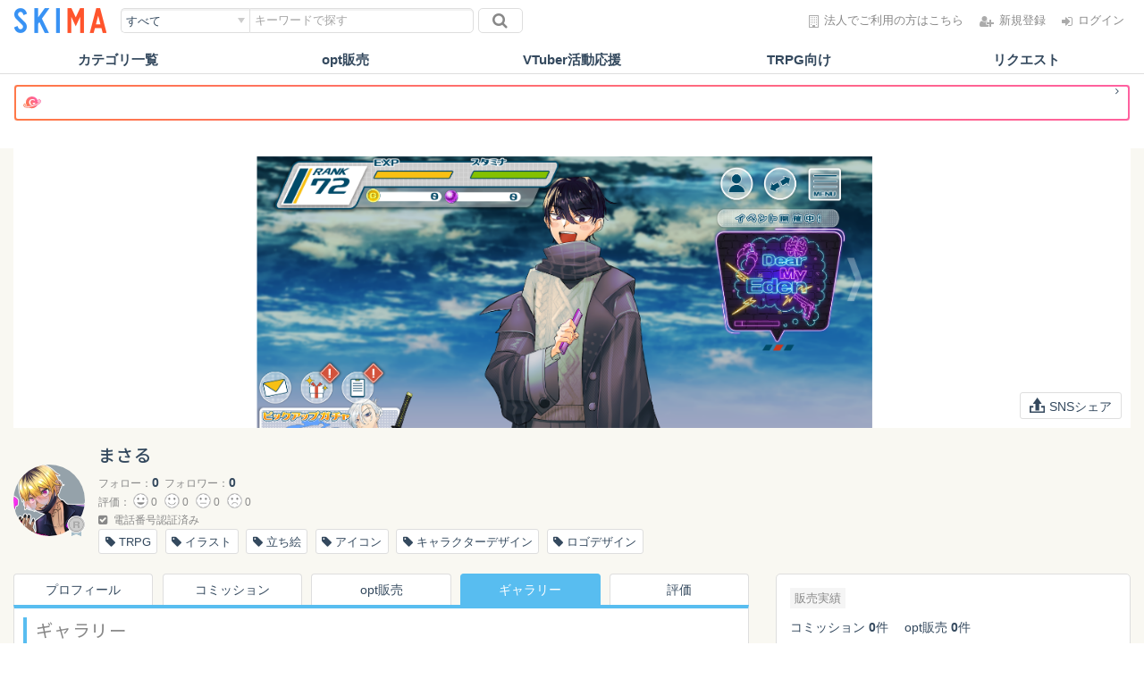

--- FILE ---
content_type: text/css
request_url: https://cdn-asset.skima.jp/plugins/skiweb/ion-checkradio/ion.checkRadio.cloudy.css?1601875846
body_size: 230
content:
/* Ion.CheckRadio, Cloudy Skin
// Version 1.0.0
// by Denis Ineshin | ionden.com
// ===================================================================================================================*/

/* =====================================================================================================================
// Skin details */

.icr__radio, .icr__checkbox {
	background: url(../../../img/skiweb/icr/icr-cloudy-skin.png) no-repeat;
}

.icr {
	font-family: Arial, Helvetica, sans-serif;
	font-size: 12px;
	line-height: 15px;
	margin: 0 25px 10px 0;
	color: #555;
}

.icr__text {
	padding: 2px 0 0 22px;
}

.icr__checkbox {
	width: 18px;
	height: 18px;
	background-position: 0 0;
}

.icr.enabled:hover .icr__checkbox {
	background-position: -50px 0;
}

.icr.checked .icr__checkbox {
	background-position: -100px 0;
}

.icr.enabled.checked:hover .icr__checkbox {
	background-position: -150px 0;
}

.icr__radio {
	width: 18px;
	height: 18px;
	background-position: 0 -50px;
}

.icr.enabled:hover .icr__radio {
	background-position: -50px -50px;
}

.icr.checked .icr__radio {
	background-position: -100px -50px;;
}

.icr.enabled.checked:hover .icr__radio {
	background-position: -150px -50px;;
}

--- FILE ---
content_type: image/svg+xml
request_url: https://cdn-asset.skima.jp/img/skiweb/global-user_badge.svg
body_size: 968
content:
<?xml version="1.0" encoding="UTF-8"?>
<svg id="_レイヤー_2" data-name="レイヤー_2" xmlns="http://www.w3.org/2000/svg" xmlns:xlink="http://www.w3.org/1999/xlink" viewBox="0 0 89.71 64.45">
  <defs>
    <style>
      .cls-1 {
        fill: none;
        stroke: #fff;
        stroke-linecap: round;
        stroke-width: 4px;
      }

      .cls-1, .cls-2 {
        stroke-miterlimit: 10;
      }

      .cls-3 {
        fill: url(#_名称未設定グラデーション_12);
      }

      .cls-2 {
        fill: url(#_名称未設定グラデーション_16);
        stroke: url(#_名称未設定グラデーション_16-2);
        stroke-width: 3.71px;
      }

      .cls-4 {
        fill: #fff;
        font-family: KozGoPr6N-Bold-90ms-RKSJ-H, 'Kozuka Gothic Pr6N';
        font-size: 43.8px;
        font-weight: 700;
      }
    </style>
    <linearGradient id="_名称未設定グラデーション_12" data-name="名称未設定グラデーション 12" x1="19" y1="49.83" x2="66.23" y2="12.6" gradientUnits="userSpaceOnUse">
      <stop offset="0" stop-color="#ff7948"/>
      <stop offset="1" stop-color="#ff60a0"/>
    </linearGradient>
    <linearGradient id="_名称未設定グラデーション_16" data-name="名称未設定グラデーション 16" x1="10.66" y1="42.38" x2="98.71" y2="42.38" gradientTransform="translate(-14.24 .82) rotate(-6.7)" gradientUnits="userSpaceOnUse">
      <stop offset="0" stop-color="#f97b55"/>
      <stop offset="1" stop-color="#f8669f"/>
    </linearGradient>
    <linearGradient id="_名称未設定グラデーション_16-2" data-name="名称未設定グラデーション 16" x1="0" y1="35.76" x2="89.71" y2="35.76" gradientTransform="matrix(1,0,0,1,0,0)" xlink:href="#_名称未設定グラデーション_16"/>
  </defs>
  <g id="_レイヤー_1-2" data-name="レイヤー_1">
    <g>
      <circle class="cls-3" cx="43.53" cy="30.5" r="30.5"/>
      <text class="cls-4" transform="translate(27.29 46.75)"><tspan x="0" y="0">G</tspan></text>
      <path class="cls-2" d="M20.63,56.14c-9.42,0-16.57-2.26-18.38-7.68-.69-2.06-.82-5.41,2.48-9.66,1.17-1.5,3.37-1.8,4.92-.67,1.55,1.13,1.86,3.26.7,4.75-1.13,1.45-1.66,2.75-1.41,3.49,1.07,3.19,15.83,5.45,39.06-1.8,10.14-3.16,19.2-7.38,25.52-11.87,6.5-4.62,7.58-7.74,7.25-8.75-.23-.69-1.36-1.42-3.01-1.95-1.84-.59-2.84-2.51-2.23-4.29.61-1.78,2.6-2.74,4.44-2.15,4.97,1.59,6.81,4.31,7.48,6.31,1.15,3.45.4,9.08-9.77,16.3-6.91,4.91-16.69,9.48-27.52,12.86-10.17,3.18-20.82,5.11-29.53,5.11Z"/>
      <path class="cls-1" d="M78.86,18.76c2.78.89,4.62,2.27,5.25,4.13,2.34,6.98-13.34,18.13-35.02,24.9-21.68,6.77-41.15,6.6-43.48-.38-.65-1.93.09-4.18,1.95-6.57"/>
    </g>
  </g>
</svg>

--- FILE ---
content_type: application/javascript
request_url: https://skima.jp/assets/js/skiweb/promotion-url.js?1742263157
body_size: 1693
content:
function copyToClipboard(text) { // クリップボードコピー処理
    if (navigator.clipboard) { // httpsの時だけ動作する
        setTimeout(() => navigator.clipboard.writeText(text), 10);
    } else { // ブラウザ差異による不具合カバー
        const textarea = document.createElement('textarea');
        document.body.appendChild(textarea);
        textarea.value = text;
        textarea.select();
        document.execCommand('copy');
        document.body.removeChild(textarea);
    }
}

function showCopyAlert() { // クリップボードコピー成功時のアラート
    var copyAlert = document.createElement('p');
    copyAlert.textContent = '招待コードをコピーしました';
    copyAlert.classList.add('js__copy-alert');
    copyAlert.addEventListener('animationend', function() {
        copyAlert.remove();
    });
    var shareBlock = document.querySelector('.js__share-block') || document.querySelector('.js__share-buttons');
    if (shareBlock) {
        shareBlock.appendChild(copyAlert);
    } 
}

function showCopyUrlAlert() {
    var copyAlert = document.createElement('p');
    copyAlert.textContent = 'URLをコピーしました';
    copyAlert.classList.add('js__copy-alert');
    copyAlert.addEventListener('animationend', function() {
        copyAlert.remove();
    });
    var shareBlock = document.querySelector('.js__share-block') || document.querySelector('.js__share-buttons');
    if (shareBlock) {
        shareBlock.appendChild(copyAlert);
    }
}

function openInNewTab(url) { // SNS系を新しいタブで開くとき
    var a = document.createElement('a');
    a.href = url;
    a.target = '_blank';
    a.rel = 'noopener noreferrer';
    document.body.appendChild(a);
    setTimeout(function() { // ios safariが動作しないので、0.1秒だけ遅延させて実行
        a.click();
        document.body.removeChild(a);
    }, 10);
}

// 短縮URLをコピーするボタン(招待コードボタン含む)
$('.js__shortened_copy_btn').on('click', function(){
    copyBtnClick(this, false);
});
// 短縮URLをコピーする＋ボタンの文言書き換え
$('.js__shortened_copy_text_btn').on('click', function(){
    copyBtnClick(this, true);
});
// 短縮URLをコピーするテキストボックスクリックしたとき
$('.js__shortened_copy_input').on('click', function(){
    let target_btn_id = this.getAttribute('data-btn-id');
    if (target_btn_id && $('#'+target_btn_id).length) {
        // 対象のボタンが取得できた時だけそのボタンをクリックする
        $('#'+target_btn_id).click();
    }
});

// 短縮URLをSNSにシェアするボタン(招待コード含む)
$('.js__sns_share').on('click', function(){
    shareSnsBtnClick(this);
});

// 短縮URLコピー
function copyBtnClick(btn, changeBtnText) {
    let baseUrl = btn.getAttribute('data-url');
    let paramUrl = btn.getAttribute('data-param_url');
    let sharePage = parseInt(btn.getAttribute('data-share_page'), 10);
    let shareType = btn.getAttribute('data-share_type');
    let itemFlag = btn.getAttribute('data-item_flag') ? btn.getAttribute('data-item_flag') : null;
    let itemName = btn.getAttribute('data-item_name');

    let ajaxPath;
    if (shareType == 'promotion') {
        ajaxPath = '/shortenedurl/shortened_url_promotion';
    } else {
        ajaxPath = '/shortenedurl/shortened_url';
    }

    var defer = $.Deferred();
    $.ajax({
        url: ajaxPath,
        type: 'POST',
        data: { 
            base_url: baseUrl,
            param_url: paramUrl,
            share_page: sharePage,
            item_flag: itemFlag,
            item_name: itemName
        },
        dataType: 'json',
        success: function(response) {
            var shareData = response.share_data.replace(/\\/g, "");     // 文言ありならありで返ってくる

            // ボタン文言書き換え
            if (changeBtnText) {
                btn.textContent ='コピーしました';
            }

            // コピー完了アラート表示
            if (shareType == 'promotion') {
                showCopyAlert();
            } else {
                showCopyUrlAlert();
            }

            // クリップボードにコピー
            copyToClipboard(shareData);
        },
        error: function(response) {
            defer.reject();
        }
    });
    return defer.promise();
}

// 短縮URLをSNSにシェア
function shareSnsBtnClick(btn) {
    let baseUrl = btn.getAttribute('data-url');
    let paramUrl = btn.getAttribute('data-param_url');
    let sharePage = parseInt(btn.getAttribute('data-share_page'), 10);
    let isApp = btn.getAttribute('data-is_app');
    let shareType = btn.getAttribute('data-share_type');
    let itemFlag = btn.getAttribute('data-item_flag') ? btn.getAttribute('data-item_flag') : null;
    let itemName = btn.getAttribute('data-item_name');
    let name = btn.getAttribute('data-name');
    let amountLow = btn.getAttribute('data-amount_low');
    let amountHigh = btn.getAttribute('data-amount_high');

    var defer = $.Deferred();
    $.ajax({
        url: '/shortenedurl/shortened_url_sns',
        type: 'POST',
        data: { 
            base_url: baseUrl,
            param_url: paramUrl,
            share_page: sharePage,
            is_app: isApp,
            share_type: shareType,
            item_flag: itemFlag,
            item_name: itemName,
            name: name,
            amount_low: amountLow,
            amount_high: amountHigh
        },
        dataType: 'json',
        success: function(response) {
            var shareUrl = response.sns_url.replace(/\\/g, "");     // SNSへのURLが返ってくる

            // 別タブ表示
            openInNewTab(shareUrl);
        },
        error: function(response) {
            defer.reject();
        }
    });
    return defer.promise();

}




--- FILE ---
content_type: image/svg+xml
request_url: https://cdn-asset.skima.jp/img/skiweb/kira.svg
body_size: 384
content:
<?xml version="1.0" encoding="utf-8"?>
<!-- Generator: Adobe Illustrator 27.9.0, SVG Export Plug-In . SVG Version: 6.00 Build 0)  -->
<svg version="1.1" id="レイヤー_1" xmlns="http://www.w3.org/2000/svg" xmlns:xlink="http://www.w3.org/1999/xlink" x="0px"
	 y="0px" width="272.6px" height="272.6px" viewBox="0 0 272.6 272.6" style="enable-background:new 0 0 272.6 272.6;"
	 xml:space="preserve">
<style type="text/css">
	.st0{fill:#FFBB00;}
</style>
<polygon class="st0" points="172,172 272.6,136.7 172,101.4 136.7,0 101.4,101.4 0,136.7 101.4,172 136.7,272.6 "/>
</svg>
